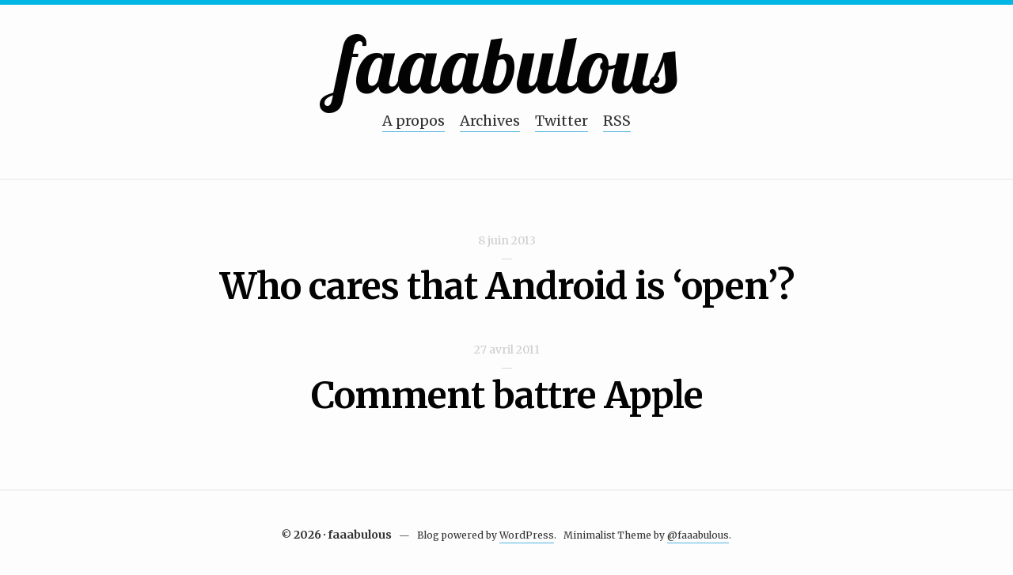

--- FILE ---
content_type: text/css
request_url: https://faaabulous.fr/blog/wp-content/themes/minimalfab_v3/style.css
body_size: 3338
content:
/*   
Theme Name: Minimal Fab - v3
Theme URI: https://faaabulous.fr
Description: Un thème minimaliste pour faaabulous.fr
Author: Fabien Azra
Author URI: https://faaabulous.fr
Version: 3.0
*/

/* Resets */

html, body, div, span, object, iframe, h1, h2, h3, h4, h5, h6, 
p, blockquote, pre, a, abbr, address, cite, code, del, dfn, em, 
img, ins, kbd, q, samp, small, strong, sub, sup, var, b, i, hr, 
dl, dt, dd, ol, ul, li, fieldset, form, label, legend, 
table, caption, tbody, tfoot, thead, tr, th, td,
article, aside, canvas, details, figure, figcaption, hgroup, 
menu, footer, header, nav, section, summary, time, mark, audio, video {
  margin: 0;
  padding: 0;
  border: 0;
}

article, aside, canvas, figure, figure img, figcaption, hgroup,
footer, header, nav, section, audio, video {
  display: block;
}

a {
  text-decoration: none;
}

a img {border: 0;}

/* Scrollbar 
::-webkit-scrollbar {
  width: 6px;
}
::-webkit-scrollbar-track {
  background-color: #e5e5e5;
}
::-webkit-scrollbar-thumb {
  background-color: #cdcdcd;
}
::-webkit-scrollbar-thumb:hover {
  background-color: #030303;
}*/

/* Body */

body {
  background-color: #fdfdfd;
  //font-size: 18px;
  //font-family: Helvetica, Arial, 'sans-serif';
  //font-family: 'Noto Serif', serif;
  font: 400 18px/1.68 'Merriweather', sans-serif;
  //color: #030303;
  color: rgba(51,51,51,1);
  //-webkit-font-smoothing: antialiased;
}

/* Global */

a {
  color: inherit;
  //border-bottom: #e5e5e5 1px solid;
  border-bottom: #52B5DF 1px solid;
  padding-bottom: 2px;
//  -webkit-transition: border-bottom 0.15s cubic-bezier(0.54, 0.24, 0.35, 0.68);
//  -moz-transition: border-bottom 0.15s cubic-bezier(0.54, 0.24, 0.35, 0.68);
//  -o-transition: border-bottom 0.15s cubic-bezier(0.54, 0.24, 0.35, 0.68);
  -webkit-transition: color .6s ease; 
  -moz-transition: color .6s ease; 
  -o-transition: color .6s ease; 
  transition: color .6s ease;
}
a:hover {
  //border-bottom: #030303 1px solid;
  color: rgba(0, 184, 227, 1);
  border-bottom: #e5e5e5 1px solid;
  //border-bottom: rgba(0, 184, 227, .25) 1px solid;
  //cursor: pointer;
  -webkit-transition: color .6s ease; 
  -moz-transition: color .6s ease; 
  -o-transition: color .6s ease; 
  transition: color .6s ease;
  //-webkit-transition: border-bottom 0.15s cubic-bezier(0.54, 0.24, 0.35, 0.68);
  //-moz-transition: border-bottom 0.15s cubic-bezier(0.54, 0.24, 0.35, 0.68);
  //-o-transition: border-bottom 0.15s cubic-bezier(0.54, 0.24, 0.35, 0.68);
}


/* Main Content */

#wrapper {
  width: 100%;
  border-top: #00b8e3 6px solid;
}

#wrapper #head {
  border-bottom: #e5e5e5 1px solid;
  margin-bottom: 66px;
  height: 220px;
}

#wrapper #nav {
  margin-bottom: 30px;
}

#wrapper #foot {
  border-top: #e5e5e5 1px solid;
}

#wrapper section {
  width: 100%;
  float: left;
}


/* Header Content */

#wrapper section header {
  width: 710px;
  margin-left: auto;
  margin-right: auto;
}

#wrapper section header #head-container {
  width: 710px;
  margin-top: 58px;
}

// #wrapper section header #head-container #description a {
//  display: block;
//  border-bottom: 0px;
//  width: 38px;
//  height: 57px;
//  float: left;
//}

#wrapper section header #head-container #description h3 {
  font-family: 'Lobster', serif;
  //font-family: 'Open Sans', Helvetica, Arial, 'sans-serif';
  font-size: 100px;
  color: #030303;
  font-weight: normal;
  line-height: 34px;
  text-align: center;
  //text-transform: uppercase;
  width: 640px;
  margin-left: auto;
  margin-right: auto;
}

#wrapper section header #head-container #description h3 a {
  width: 640px;
  margin-left: auto;
  margin-right: auto;
  text-decoration: none;
  border-bottom: 0px;
}

#wrapper section header #head-container #description h3 a:hover {
  color: #030303;
}

/* Nav Content */

#wrapper section header #head-container nav {
  margin-top: 40px;
  float: left;
  text-align: center;
  width: 710px;
}

#wrapper section header #head-container nav ul {
  width: 610px;
  padding-left: 0px;
  margin-left: auto;
  margin-right: auto;
  text-align: center;
}

#wrapper section header #head-container nav ul li {
  list-style: none;
  display: inline-block;
  margin-left: 15px;
}

#wrapper section header #head-container nav ul li a {
  //font-family: Helvetica, Arial, 'sans-serif';
  font-size: large;
  font-weight: 500;
}

#wrapper section header #head-container nav ul li:first-child {
  margin-left: 0px;
}

/* Articles */

#wrapper section article {
  width: 100%;
  height: 100%;
  margin-bottom: 66px;
  padding-bottom: 66px;
  float: left;
}

#wrapper section article:last-child {
  margin-bottom: 66px;
  padding-bottom: 0px;
}

#wrapper section article div.content {
  width: 800px;
  height: 100%;
  margin-left: auto;
  margin-right: auto;
}

#wrapper section article div.content div.title div.date {
  width: 800px;
  font-size: 14px;
  text-align: center;
  font-weight: normal;
  color: #cdcdcd;
}

#wrapper section article div.content div.title h1,
#wrapper section article div.content div.title h2,
#wrapper section article div.content div.title h3,
#wrapper section article div.content div.title h4,
#wrapper section article div.content div.title h5,
#wrapper section article div.content div.title h6 {
  width: 800px;
  text-align: center;
  //font-family: 'Open Sans', Helvetica, Arial, 'sans-serif';
  //font-family: 'Noto Serif', serif;
  //font: 400 18px/1.68 'Merriweather', sans-serif;
  font-size: 46px;
  font-weight: 700;
  //text-transform: uppercase;
  color: #030303;
  margin-bottom: 20px;
  letter-spacing: -1px;
  line-height: 1;
  //-webkit-transition: color 0.15s cubic-bezier(0.54, 0.24, 0.35, 0.68);
  //-moz-transition: color 0.15s cubic-bezier(0.54, 0.24, 0.35, 0.68);
  //-o-transition: color 0.15s cubic-bezier(0.54, 0.24, 0.35, 0.68);
}

#wrapper section article.error div.content div.title h1 {
 font-size: 96px;
}

#wrapper section article.error div.content #error p {
 text-align:center;
}

#wrapper section article div.content div.title h1 a,
#wrapper section article div.content div.title h2 a,
#wrapper section article div.content div.title h3 a,
#wrapper section article div.content div.title h4 a,
#wrapper section article div.content div.title h5 a,
#wrapper section article div.content div.title h6 a {
  width: auto;
  text-align: center;
  display: inline-block;
  color: #030303;
  padding-bottom: 0px;
  border: none;
  -webkit-transition: color .6s ease; 
  -moz-transition: color .6s ease; 
  -o-transition: color .6s ease; 
  transition: color .6s ease;
  //-webkit-transition: color 0.15s cubic-bezier(0.54, 0.24, 0.35, 0.68);
  //-moz-transition: color 0.15s cubic-bezier(0.54, 0.24, 0.35, 0.68);
  //-o-transition: color 0.15s cubic-bezier(0.54, 0.24, 0.35, 0.68);
}

#wrapper section article div.content div.title h1 a:hover,
#wrapper section article div.content div.title h2 a:hover,
#wrapper section article div.content div.title h3 a:hover,
#wrapper section article div.content div.title h4 a:hover,
#wrapper section article div.content div.title h5 a:hover,
#wrapper section article div.content div.title h6 a:hover {
  //color: #cdcdcd;
  color: rgba(11,11,11,.5);
  -webkit-transition: color .6s ease; 
  -moz-transition: color .6s ease; 
  -o-transition: color .6s ease; 
  transition: color .6s ease;
  //-webkit-transition: color 0.15s cubic-bezier(0.54, 0.24, 0.35, 0.68);
  //-moz-transition: color 0.15s cubic-bezier(0.54, 0.24, 0.35, 0.68);
  //-o-transition: color 0.15s cubic-bezier(0.54, 0.24, 0.35, 0.68);
}

#wrapper section article div.content div.title h1 a.post-permalink,
#wrapper section article div.content div.title h2 a.post-permalink,
#wrapper section article div.content div.title h3 a.post-permalink,
#wrapper section article div.content div.title h4 a.post-permalink,
#wrapper section article div.content div.title h5 a.post-permalink,
#wrapper section article div.content div.title h6 a.post-permalink {
  width: auto;
  font-size: 22px;
  position: relative;
  top: -2px;
  left: 4px;
}

/* Body Content */

#wrapper section article div.content #body {
  width: 800px;
  height: auto;
  margin-left: auto;
  margin-right: auto;
  //font-weight: 300;
}

#wrapper section article div.content #body img,
#wrapper section article div.content #body iframe,
#wrapper section article div.content #body object,
#wrapper section article div.content #body video,
#wrapper section article div.content #body embed {
  max-width: 800px;
  //float: left;
  margin-bottom: 10px;
}

#wrapper section article div.content #body p,
#wrapper section article div.content #body blockquote,
#wrapper section article div.content #body pre {
  line-height: 28px;
  word-wrap: break-word;
  margin-top: 0px;
  margin-bottom: 30px;
}

#wrapper section article div.content #body pre {
  line-height: normal;
  background-color: #f6f6f6;
  padding-top: 20px;
  padding-bottom: 20px;
  padding-left: 38px;
}

#wrapper section article div.content #body blockquote {
  padding-left: 15px;
  margin-left: 15px;
  border-left: #00b8e3 3px solid;
  //font-style: italic;
  color: rgba(11,11,11,.5);
  float: left;
}

#wrapper section article div.content #body blockquote p {
  width: 762px;
  margin-top: 0px;
  margin-bottom: 10px;
}

#wrapper section article div.content #body p.introduction {
  font-style: italic;
}

#wrapper section article div.content #body p {
  //width: 800px;
}

#wrapper section article div.content #body p:last-child {
  margin-bottom: 0px;
}

#wrapper section article div.content #body p img {
  -webkit-border-radius: 2px;
  -moz-border-radius: 2px;
  border-radius: 2px;
}

#wrapper section article div.content #body p img,
#wrapper section article div.content #body p iframe,
#wrapper section article div.content #body p object,
#wrapper section article div.content #body p video,
#wrapper section article div.content #body p embed {
  max-width: 800px;
  margin-bottom: 10px;
}

#wrapper section article div.content #body p img:last-child,
#wrapper section article div.content #body p iframe:last-child,
#wrapper section article div.content #body p object:last-child,
#wrapper section article div.content #body p video:last-child,
#wrapper section article div.content #body p embed:last-child {
  margin-bottom: 10px;

}

p.wp-caption-text {
    font-size: small;
    text-align: center;
	color: #9a9a9a;
}

#wrapper section article div.content #body p a.footnote,
#wrapper section article div.content #body li a.footnote {
  font-size: 14px;
  font-weight: normal;
  position: relative; 
  top: -0.5em;
  padding-left: 3px;
  padding-right: 2px;
  padding-bottom: 6px;
}

#wrapper section article div.content #body h1,
#wrapper section article div.content #body h2,
#wrapper section article div.content #body h3,
#wrapper section article div.content #body h4,
#wrapper section article div.content #body h5,
#wrapper section article div.content #body h6 {
  //font-family: 'Open Sans', Helvetica, Arial, 'sans-serif';
  //font-family: 'Noto Serif', serif;
  font-weight: 700;
  //text-transform: uppercase;
  //font: 400 18px/1.68 'Merriweather', sans-serif;
  text-align: center;
  margin-top: 0px;
  margin-bottom: 25px;
}

#wrapper section article div.content #body h1 {
  font-size: 36px;
}

#wrapper section article div.content #body h2 {
  font-size: 32px;
}

#wrapper section article div.content #body h3 {
  font-size: 30px;
  letter-spacing: normal;
}

#wrapper section article div.content #body h4 {
  font-size: 28px;
  letter-spacing: normal;
}

#wrapper section article div.content #body h5 {
  font-size: 24px;
  letter-spacing: normal;
}

#wrapper section article div.content #body h6 {
  font-size: 22px;
  letter-spacing: normal;
}

#wrapper section article div.content #body hr {
  border-top: #e5e5e5 1px solid;
  margin-bottom: 30px;
}

#wrapper section article div.content #body ul {
  display: block;
  list-style-type: disc;
  padding-left: 56px;
  margin-bottom: 30px;
}

#wrapper section article div.content #body ul li {
  display: list-item;
  list-style-type: disc;
  line-height: 28px;
  word-wrap: break-word;
  margin-top: 0px;
  margin-bottom: 20px;
}

#wrapper section article div.content #body ol li {
  display: list-item;
  line-height: 28px;
  word-wrap: break-word;
  margin-top: 0px;
  margin-bottom: 20px;
}


#wrapper section article div.content #body div.footnotes {
  margin-top: 30px;
}

#wrapper section article div.content #body div.footnotes li {
  font-size: 14px;
  line-height: 24px;
  word-wrap: break-word;
  margin-top: 0px;
  margin-bottom: 20px;
}

#wrapper section article div.content #body dl dt {
  font-weight: bold;
}

#wrapper section article div.content #body dl dd {
  margin-left: 30px;
  margin-top: 10px;
  margin-bottom: 10px;
  line-height:28px;
}

#wrapper section article div.content #body ol {
  display: block;
  list-style-type: decimal;
  padding-left: 56px;
  margin-bottom: 30px;
}

#wrapper section article div.content #body ol li {
  display: list-item;
}

#wrapper section article div.content #body table {
	order-spacing: 0px 0px;
	border-collapse: collapse;
	margin-bottom: 30px;
}

#wrapper section article div.content #body thead th {
	font-weight: 500;
}

#wrapper section article div.content #body th, 
#wrapper section article div.content #body td{
	border-bottom: 1px solid #e5e5e5;
	padding: 4px 2px;
}

/* Post Meta */

#wrapper section article div.content #meta {
  margin-top: 40px;
}

#wrapper section article div.content #meta div {
  font-size: 14px;
  color: #cdcdcd;
}

#wrapper section article div.content #meta div a {
  color: #cdcdcd;
  border: none;
  padding: 0;
  text-transform: capitalize;
  -webkit-transition: color 0.15s cubic-bezier(0.54, 0.24, 0.35, 0.68);
  -moz-transition: color 0.15s cubic-bezier(0.54, 0.24, 0.35, 0.68);
  -o-transition: color 0.15s cubic-bezier(0.54, 0.24, 0.35, 0.68);
}

#wrapper section article div.content #meta div a:hover {
  color: #030303;
  -webkit-transition: color 0.15s cubic-bezier(0.54, 0.24, 0.35, 0.68);
  -moz-transition: color 0.15s cubic-bezier(0.54, 0.24, 0.35, 0.68);
  -o-transition: color 0.15s cubic-bezier(0.54, 0.24, 0.35, 0.68);
}

#wrapper section article div.content #meta div#info {
  margin-bottom: 15px;
  text-align: center;
}

#wrapper section article div.content #meta div#info a {
  text-transform: lowercase;
}

#wrapper section article.index {
  border-bottom: #E7E7E7 1px solid;
}

#wrapper section article.index:last-child {
  border-bottom: none;
}

#wrapper section article.archive {
  margin-bottom: 26px;
  padding-bottom: 0px;
}

#wrapper section article.archive:last-child {
  margin-bottom: 46px;
  padding-bottom: 0px;
}

#wrapper section article.page {
  margin-bottom: 46px;
  padding-bottom: 0px;
}

#wrapper section #comments {
  width: 800px;
  margin-left: auto;
  margin-right: auto;
}

#wrapper section #respond {
  width: 800px;
  margin-top: 20px;
  margin-left: auto;
  margin-right: auto;
}

#wrapper section #comments h3,
#wrapper section #respond h3 {
	text-align: center;
	//font-family: 'Open Sans', Helvetica, Arial, 'sans-serif';
	font-size: 26px;
	font-weight: 700;
	//text-transform: uppercase;
	color: #030303;
	margin-bottom: 20px;
	letter-spacing: -1px;
}

#wrapper section #comments .commentlist {
	margin-bottom: 40px;
}

#wrapper section #comments .commentlist .comment-author{
  text-align: center;
  //font-family: 'Open Sans', Helvetica, Arial, 'sans-serif';
  font-size: 20px;
  font-weight: 700;
  //text-transform: uppercase;
  color: #030303;
  margin-top: 40px;
  margin-bottom: 10px;
  letter-spacing: -1px;
}

#wrapper section #comments .commentlist .comment-author cite.fn {
  display: block;
  font-style: normal;
}

#wrapper section #comments .commentlist .comment-author .says{
  display: none;
}

#wrapper section #comments .commentlist .comment-meta.commentmetadata {
  width: 800px;
  font-size: 12px;
  text-align: center;
  font-weight: normal;
  color: #cdcdcd;
  margin-top: 0px;
  margin-bottom: 10px;
}

#wrapper section #comments .commentlist p {
	font-size: 14px;
	font-weight: 300;
	line-height: 24px;
	word-wrap: break-word;
	margin-top: 0px;
	margin-bottom: 20px;
}

#wrapper section #comments .commentlist blockquote {
  padding-left: 15px;
  margin-left: 15px;
  border-left: #00b8e3 3px solid;
  color: rgba(11,11,11,.5);
}

#wrapper section #respond p {
	font-size: 14px;
	font-weight: 300;
	line-height: 24px;
	word-wrap: break-word;
	margin-top: 10px;
	margin-bottom: 20px;
}

#wrapper section #respond .commentinput input, #wrapper section #respond .commentinput textarea {
	font-size: 14px;
	border-radius: 3px;
	-moz-border-radius: 3px;
	-webkit-border-radius: 3px;
	border: 1px solid #e5e5e5;
	padding-right: 10px;
	padding-left: 10px;
	padding-top: 11px;
	padding-bottom: 11px;
	background-color: white;
	margin-top: 5px;
	margin-bottom: 10px;
}

#wrapper section #respond .commentinput label {
  font-size: 14px;
  font-weight: 300;
}

#wrapper section #respond .commentinput textarea {
  width: 780px;
}

#wrapper section #respond input.button {
	border: 1px solid transparent;
	text-shadow: 1px 1px 2px rgba(0, 0, 0, .5);
	outline: none;
	-moz-border-radius: .3em;
	-webkit-border-radius: .3em;
	border-radius: .3em;
	-moz-transition: .5s;
	-webkit-transition: .5s;
	-o-transition: .5s;
	transition: .5s;
	-webkit-box-shadow: rgba(255, 255, 255, .5) 0 1px 0 inset, rgba(255, 255, 255, .4) 0 25px 30px -12px inset, rgba(0, 0, 0, .6) 0 1px 2px;
	-moz-box-shadow: rgba(255, 255, 255, .5) 0 1px 0 inset, rgba(255, 255, 255, .4) 0 25px 30px -12px inset, rgba(0, 0, 0, .6) 0 1px 2px;
	box-shadow: rgba(255, 255, 255, .5) 0 1px 0 inset, rgba(255, 255, 255, .4) 0 25px 30px -12px inset, rgba(0, 0, 0, .6) 0 1px 2px;
	font-family: 'Helvetica', serif;
	font-size: 12px;
	text-transform: uppercase;
	font-weight: bold;
	padding-right: 10px;
	padding-left: 10px;
	padding-top: 13px;
	padding-bottom: 10px;
	background-color: #00B8E3;
	color: white;
}

#wrapper section .navigation {
  width: 710px;
  margin-left: auto;
  margin-right: auto;
  text-align: center;
}

#wrapper section .navigation a {
	//font-family: 'Open Sans', Helvetica, Arial, 'sans-serif';
	font-size: 28px;
	font-weight: 800;
	color: #030303;
	border: none;
	-webkit-transition: color .6s ease; 
	-moz-transition: color .6s ease; 
	-o-transition: color .6s ease; 
	transition: color .6s ease;
	//-webkit-transition: color 0.15s cubic-bezier(0.54, 0.24, 0.35, 0.68);
	//-moz-transition: color 0.15s cubic-bezier(0.54, 0.24, 0.35, 0.68);
	//-o-transition: color 0.15s cubic-bezier(0.54, 0.24, 0.35, 0.68);
	padding-right: 12px;
	padding-left: 12px;
}

#wrapper section .navigation a:hover {
  color: #cdcdcd;
  -webkit-transition: color .6s ease; 
  -moz-transition: color .6s ease; 
  -o-transition: color .6s ease; 
  transition: color .6s ease;
  //-webkit-transition: color 0.15s cubic-bezier(0.54, 0.24, 0.35, 0.68);
  //-moz-transition: color 0.15s cubic-bezier(0.54, 0.24, 0.35, 0.68);
  //-o-transition: color 0.15s cubic-bezier(0.54, 0.24, 0.35, 0.68);
}

/* Footer */

#wrapper section footer {
  width: 710px;
  height: 110px;
  margin-left: auto;
  margin-right: auto;
}

#wrapper section footer p {
  padding-top: 45px;
  font-size: 12px;
  text-align: center;
}

#wrapper section footer p strong {
  font-size: 14px;
  //font-family: 'Open Sans', Helvetica, Arial, 'sans-serif';
  font-weight: 700;
  //text-transform: uppercase;
}

/* Return Button */

#return-button {
  position: fixed;
  top: 70px;
  right: 35px;
  border: none;
  padding: 0px;
  display: none;
}

/* Pretty printing */

.pln { color: #000 } 

@media screen {
  .str { color: #080 }  
  .kwd { color: #008 }  
  .com { color: #800 }  
  .typ { color: #606 } 
  .lit { color: #066 } 
  .pun, .opn, .clo { color: #660 }
  .tag { color: #008 } 
  .atn { color: #606 } 
  .atv { color: #080 }
  .dec, .var { color: #606 } 
  .fun { color: #00b8e3 } 
}

@media print, projection {
  .str { color: #060 }
  .kwd { color: #006; font-weight: bold }
  .com { color: #600; font-style: italic }
  .typ { color: #404; font-weight: bold }
  .lit { color: #044 }
  .pun, .opn, .clo { color: #440 }
  .tag { color: #006; font-weight: bold }
  .atn { color: #404 }
  .atv { color: #060 }
}

ol.linenums { margin-top: 0; margin-bottom: 0 } 
li.L1,
li.L2,
li.L3,
li.L5,
li.L6,
li.L7,
li.L8 { list-style-type: none }

li.L1,
li.L3,
li.L5,
li.L7,
li.L9 { background: #eee }
